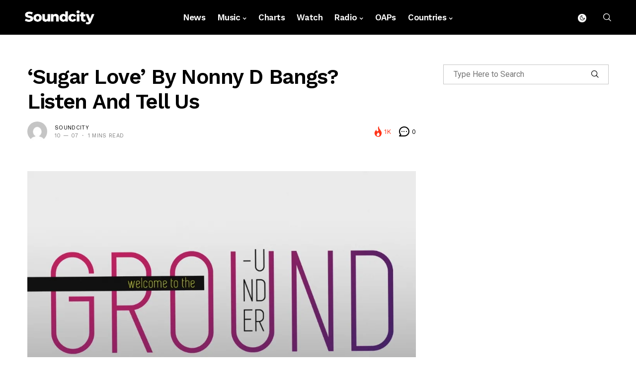

--- FILE ---
content_type: text/html; charset=utf-8
request_url: https://www.google.com/recaptcha/api2/aframe
body_size: 267
content:
<!DOCTYPE HTML><html><head><meta http-equiv="content-type" content="text/html; charset=UTF-8"></head><body><script nonce="5NSUYMq6FtCIKv6pM8ORgg">/** Anti-fraud and anti-abuse applications only. See google.com/recaptcha */ try{var clients={'sodar':'https://pagead2.googlesyndication.com/pagead/sodar?'};window.addEventListener("message",function(a){try{if(a.source===window.parent){var b=JSON.parse(a.data);var c=clients[b['id']];if(c){var d=document.createElement('img');d.src=c+b['params']+'&rc='+(localStorage.getItem("rc::a")?sessionStorage.getItem("rc::b"):"");window.document.body.appendChild(d);sessionStorage.setItem("rc::e",parseInt(sessionStorage.getItem("rc::e")||0)+1);localStorage.setItem("rc::h",'1768966152669');}}}catch(b){}});window.parent.postMessage("_grecaptcha_ready", "*");}catch(b){}</script></body></html>

--- FILE ---
content_type: application/x-javascript
request_url: https://soundcity.tv/wp-content/themes/generik/js/custom.js?ver=1.2
body_size: 4409
content:
jQuery(document).ready(function ($) {
"use strict";
var jl_stick;
if ($(".jl_menu_sticky").hasClass('jl_stick')) {
    var jl_stick = $(".jl_menu_sticky").offset().top;
}
$(window).scroll(function() {
    var jlscroll = $(window).scrollTop();
    if (jlscroll > jl_stick) {
        $(".jl_menu_sticky.jl_stick").addClass("jl_sticky");
        var nav_height = $(".jl_menu_sticky.jl_stick").outerHeight();
        $(".jl_blank_nav").css({
            "height": nav_height
        });
    } else {
        $(".jl_menu_sticky.jl_stick").removeClass("jl_sticky");
        $(".jl_blank_nav").css({
            "height": 0
        });
    }
});
$('.jl_w_slider').slick({
    dots: true,
    speed: 600,
    arrows: false,
    autoplaySpeed: 6000,
    autoplay: true,
    pauseOnHover: true,
    adaptiveHeight: true,
    prevArrow: '<div class="jl-slider-prev jl_es_pre"><i class="jli-left-chevron-1"></i></div>',
    nextArrow: '<div class="jl-slider-next jl_es_next"><i class="jli-right-chevron-1"></i></div>',
    dotsClass: 'jl_s_pagination',
    slidesToShow: 1,
    slidesToScroll: 1
});
$('.jl-s-slider').slick({
    dots: true,
    speed: 600,
    arrows: false,
    autoplaySpeed: 6000,
    autoplay: true,
    pauseOnHover: true,
    adaptiveHeight: true,
    prevArrow: '<div class="jl-slider-prev jl_es_pre"><i class="jli-left-chevron-1"></i></div>',
    nextArrow: '<div class="jl-slider-next jl_es_next"><i class="jli-right-chevron-1"></i></div>',
    dotsClass: 'jl_s_pagination',
    slidesToShow: 1,
    slidesToScroll: 1
});

$('.jl_day_night .jl_moon').on("click", function() {
    $('.jl_day_night').addClass('jl_night_en');
    $('.jl_day_night').removeClass('jl_day_en');
    $('.jl_en_day_night').addClass('options_dark_skin');
    $('.mobile_nav_class').addClass('wp-night-mode-on');
    $.cookie('jlendnight', 'no', {
        expires: 7,
        path: '/'
    });
    $.cookie('jlenday', 'no', {
        expires: 7,
        path: '/'
    });
});

$('.jl_day_night .jl_sun').on("click", function() {
    $('.jl_day_night').addClass('jl_day_en');
    $('.jl_day_night').removeClass('jl_night_en');
    $('.jl_en_day_night').removeClass('options_dark_skin');
    $('.mobile_nav_class').removeClass('wp-night-mode-on');

    $.cookie('jlenday', 'no', {
        expires: 7,
        path: '/'
    });
    $.cookie('jlendnight', 'no', {
        expires: 7,
        path: '/'
    });

});

$('.menu_mobile_icons, .mobile_menu_overlay').on("click", function() {
    $('#content_nav').toggleClass('jl_mobile_nav_open');
    $('.mobile_menu_overlay').toggleClass('mobile_menu_active');
    $('.mobile_nav_class').toggleClass('active_mobile_nav_class');
});

$('.widget_nav_menu ul > li.menu-item-has-children').on( 'click', function(){
        var parentMenu = jQuery(this);        
        parentMenu.toggleClass('active');        
        return false;
    });


$("#mobile_menu_slide .menu-item-has-children > a").append($("<span/>", {
    class: 'arrow_down'
}).html('<i class="jli-down-chevron" aria-hidden="true"></i>'));
$('#mobile_menu_slide .arrow_down i').on("click", function() {
    var $submenu = $(this).closest('.menu-item-has-children').find(' > .sub-menu');
    $(this).toggleClass("jli-down-chevron").toggleClass("jli-up-chevron");
    if ($submenu.hasClass('menu-active-class')) {
        $submenu.removeClass('menu-active-class');
    } else {
        $submenu.addClass('menu-active-class');
    }
    return false;
});
$('.search_form_menu_personal_click').on("click", function() {
    $('.search_form_menu_personal').toggleClass('search_form_menu_personal_active');
    $('.mobile_nav_class').toggleClass('active_mobile_nav_class');

});

$('.search_form_menu_click').on('click', function(e) {
    e.preventDefault();
    $('.search_form_menu').toggle();
    $(this).toggleClass('active');
});
if ($('.sb-toggle-left').length) {
    $('.sb-toggle-left').on("click", function() {
        $('#nav-wrapper').toggle(100);
    });
    $("#menu-main-menu .menu-item-has-children > a").append($("<span/>", {
        class: 'arrow_down'
    }).html('<i class="jli-down-chevron-1"></i>'));
}

$('#nav-wrapper .menu .arrow_down').on("click", function() {
    var $submenu = $(this).closest('.menu-item-has-children').find(' > .sub-menu');

    if ($submenu.hasClass('menu-active-class')) {
        $submenu.removeClass('menu-active-class');
    } else {
        $submenu.addClass('menu-active-class');
    }

    return false;
});

var resize_full_image = function() {
        $('.jl_fullfit').css({
            width: $(window).width(),
            height: $(window).height()
        });
    };
    $(window).on('resize', resize_full_image);
    resize_full_image();

$('#menu_wrapper li').hover(function() {
    var marginAdjust = 100;
    var parentElement = $(this).parent();
    var navPosition = $(parentElement).position();
    var navWidth = $(parentElement).width();
    var navRight = navPosition.left + navWidth;
    var position = $(this).position();
    var thisWidth = $(this).children('ul').width();
    var thisRight = position.left + thisWidth - marginAdjust;
    if (thisRight > navWidth) $(this).children('ul').addClass('jl_menu_tls');
});

var jl_sti = 0;
var jl_ctc = ".jl_cat_container";
var jl_tl = $(".jl_cat_lists");
var jl_itv;
$(jl_ctc).find(".jl_cat_item h3.resp-accordion").hover(function() {
    var jl_itm = $(this).index();
    jl_ci(jl_itm);
    clearInterval(jl_itv);
});

function jl_ci(jl_itm) {
    jl_tl.find(".jl_mlist_item").removeClass("jl_catl_ac");
    jl_tl.find(".jl_mlist_item:eq(" + jl_itm + ")").addClass("jl_catl_ac");
    $(jl_ctc).find(".jl_cat_item").hide();
    $(jl_ctc).find(".jl_cat_item:eq(" + jl_itm + ")").stop().fadeIn(0);
    $(jl_ctc).find("h3.resp-accordion").removeClass("jl_catl_ac");
    $(jl_ctc).find("h3.resp-accordion").eq(jl_itm).addClass("jl_catl_ac");
}
jl_ci(jl_sti);
jl_tl.find(".jl_mlist_item").hover(function() {
    var jl_itm = $(this).index();
    jl_ci(jl_itm);
    clearInterval(jl_itv);
});
$(document).find(jl_ctc).find("h3.resp-accordion").hover(function() {
    var jl_itm = $(this).attr("data-listindex");
    jl_ci(jl_itm);
    clearInterval(jl_itv);
});

jQuery(window).scroll(function() {
    var scroll = $(window).scrollTop();

    if (scroll >= 100) {
        $(".jl_large_menu_logo").addClass("jl_custom_height_small");
        $(".options_dark_header").addClass("dark_header_menu");
    } else {
        $(".jl_large_menu_logo").removeClass("jl_custom_height_small");
        $(".options_dark_header").removeClass("dark_header_menu");
    }

    if (jQuery(this).scrollTop() > 500) {
        $(".jl_navpost").addClass("jlnavposts");
        jQuery("#go-top").fadeIn();
    } else {
        $(".jl_navpost").removeClass("jlnavposts");
        jQuery("#go-top").fadeOut();
    }
});

$("#go-top").on("click", function() {
    jQuery("body,html").animate({
        scrollTop: 0
    }, 800);
    return false;
});

$('.quantity .jlb-btn').on("click", function(e) {
    e.preventDefault();
    var button = $(this);
    var step = 1;
    var input = button.parent().find('input');
    var min = 1;
    var max = 1000;
    var value_old = parseInt(input.val());
    var value_new = parseInt(input.val());
    if (input.attr('step')) {
        step = parseInt(input.attr('step'));
    }
    if (input.attr('min')) {
        min = parseInt(input.attr('min'));
    }
    if (input.attr('max')) {
        max = parseInt(input.attr('max'));
    }
    if (button.hasClass('up')) {
        if (value_old < max) {
            value_new = value_old + step;
        } else {
            value_new = max;
        }
    } else if (button.hasClass('down')) {
        if (value_old > min) {
            value_new = value_old - step;
        } else {
            value_new = min;
        }
    }
    if (!input.attr('disabled')) {
        input.val(value_new).change();
    }
});

cusMainScript.init();
});
(function ($) {
    'use strict';
    var jlCookies = {
        setCookie: function setCookie(key, value, time, path) {
            var expires = new Date();
            expires.setTime(expires.getTime() + time);
            var pathValue = '';
            if (typeof path !== 'undefined') {
                pathValue = 'path=' + path + ';';
            }
            document.cookie = key + '=' + value + ';' + pathValue + 'expires=' + expires.toUTCString();
        },
        getCookie: function getCookie(key) {
            var keyValue = document.cookie.match('(^|;) ?' + key + '=([^;]*)(;|$)');
            return keyValue ? keyValue[2] : null;
        }
    };
    document.addEventListener("DOMContentLoaded", function(event) {
        jl_night_mode_button_click();
        jl_night_mode_load_cookie();
    });

    function jl_night_mode_turn_on_time() {
        var server_time = wpnmObject.server_time;
        var turn_on_time = wpnmObject.turn_on_time;
        var turn_off_time = wpnmObject.turn_off_time;        
        if ( server_time >= turn_on_time && server_time <= turn_off_time ) {
            jlCookies.setCookie('jlmode_dn', 'true', 2628000000, '/');
        }
    }
    function jl_night_mode_button_click() {
        var nightModeButton = document.querySelectorAll('.jl-night-toggle-icon');

        for (var i = 0; i < nightModeButton.length; i++) {
            nightModeButton.item(i).onclick = function (event) {
                event.preventDefault();
                
                for (var i = 0; i < nightModeButton.length; i++) {
                    nightModeButton[i].classList.toggle('active');
                }

                if (this.classList.contains('active')) {
                    jlCookies.setCookie('jlmode_dn', 'true', 2628000000, '/');
                } else {
                    jlCookies.setCookie('jlmode_dn', 'false', 2628000000, '/');
                }
            };
        }
    }

    function jl_night_mode_load_cookie() {
        var nightModeButton = document.querySelectorAll('.jl-night-toggle-icon');

        if ('true' === jlCookies.getCookie('jlmode_dn')) {
            document.body.classList.add('wp-night-mode-on');
            $('.jl_en_day_night').addClass('options_dark_skin');
            $('.jl_day_night').addClass('jl_night_en');
            $('.jl_day_night').removeClass('jl_day_en');
            for (var i = 0; i < nightModeButton.length; i++) {
                nightModeButton[i].classList.add('active');
            }
        } else {
            document.body.classList.remove('wp-night-mode-on');
            $('.jl_en_day_night').removeClass('options_dark_skin');
            $('.jl_day_night').removeClass('jl_night_en');
            for (var i = 0; i < nightModeButton.length; i++) {
                nightModeButton[i].classList.remove('active');
            }
        }
    }
})(jQuery);

var cusMainScript = (function (OptScript, $) {
    OptScript.$body = $('body');
    OptScript.$document = $(document);
    OptScript.$html = $('html, body');
    OptScript.$window = $(window);
    OptScript.$ajax = {};    
    OptScript.init = function () {
        this.queryList();        
        this.cusLoadScript();
    };
    OptScript.cusLoadScript = function () {
        this.navNextPre();
        this.navloadMore();
    };
    OptScript.loadpFunctions = function () {
        this.$html.off();
        this.$document.off();
        this.$window.trigger('load');
        this.cusLoadScript();
    };
    OptScript.$cacheAjax = {
        data: {},
        get: function (id) {
            return this.data[id];
        },
        set: function (id, data) {
            this.remove(id);
            this.data[id] = data;
        },
        remove: function (id) {
            delete this.data[id];
        },
        exist: function (id) {
            return this.data.hasOwnProperty(id) && this.data[id] !== null;
        }
    };
    OptScript.getFilterData = function (block) {
        return {
            blockid: block.data('blockid'),
            name: block.data('name'),
            posts_per_page: block.data('posts_per_page'),
            page_max: block.data('page_max'),
            page_current: block.data('page_current'),
            category: block.data('category'),
            categories: block.data('categories'),
            orderby: block.data('orderby'),
            author: block.data('author'),
            tags: block.data('tags'),
            post_not_in: block.data('post_not_in'),
            format: block.data('format'),
            offset: block.data('offset'),
            layout: block.data('layout')
        };
    };
    OptScript.trackPagenav = function (block) {

        var settings = this.getFilterData(block);
        var max_offsets = settings.page_max+settings.offset;

        if (settings.page_current >= max_offsets || settings.page_current >= settings.page_max || settings.page_max <= 1) {
            block.find('.jl-load-link').hide();
            block.find('.jl-load-animation').hide();
            block.find('.jl_lmore_c').addClass('jl_hide_pagination');
        } else {
            block.find('.jl-load-link').show();
            block.find('.jl-load-link').css('opacity', 1);
            block.find('.jl-load-animation').hide();
            block.find('.jl_lmore_c').removeClass('jl_hide_pagination');
        }

        if (settings.page_max < 2) {
            block.find('.pagination-link').addClass('jl_disable');
        }
        if (settings.page_current >= settings.page_max) {
            block.find('.ajax-next').addClass('jl_disable');
        }
        if (settings.page_current <= 1) {
            block.find('.ajax-prev').addClass('jl_disable');
        }
    };
    OptScript.queryList = function () {
        var self = this;
        OptScript.navNextPre = function () {
            var self = this;
            $('.pagination-link').off('click').on('click', function (e) {

                e.preventDefault();
                e.stopPropagation();

                var link = $(this);
                var block = link.parents('.block-section');
                var blockid = block.attr('id');

                if (true == self.$ajax[blockid + '_loading']) {
                    return;
                }

                self.$ajax[blockid + '_loading'] = true;

                var type = link.data('type');

                var settings = self.getFilterData(block);
                self.startEffect(block, 'replace');
                self.navNextPreProcess(block, settings, type);
            });
        };
    OptScript.navNextPreProcess = function (block, settings, type) {

            if ('prev' == type) {
                settings.page_next = parseInt(settings.page_current) - 1;
            } else {
                settings.page_next = parseInt(settings.page_current) + 1;
            }
            var cacheSettings = settings;
            delete cacheSettings.page_max;
            cacheSettings.page_current = settings.page_next;
            var cacheID = JSON.stringify(cacheSettings);

            if (self.$cacheAjax.exist(cacheID)) {
                var data = self.$cacheAjax.get(cacheID);
                if ('undefined' != typeof data.page_current) {
                    block.data('page_current', data.page_current);
                }
                self.endEffect(block, data.content, 'replace');
                return false;
            } else {
                $.ajax({
                    type: 'POST',
                    url: jlParamsOpt.ajaxurl,
                    data: {
                        action: 'generik_live_pagination',
                        data: settings
                    },
                    success: function (data) {
                        data = $.parseJSON(JSON.stringify(data));
                        if ('undefined' != typeof data.page_current) {
                            block.data('page_current', data.page_current);
                        }
                        self.$cacheAjax.set(cacheID, data);
                        self.endEffect(block, data.content, 'replace');
                    }
                });
            }
        };
        OptScript.navloadMore = function () {
            var self = this;
            $('.jl-load-link').off('click').on('click', function (e) {

                e.preventDefault();
                e.stopPropagation();

                var link = $(this);
                var block = link.parents('.block-section');
                var blockid = block.attr('id');
                if (true == self.$ajax[blockid + '_loading']) {
                    return;
                }

                self.$ajax[blockid + '_loading'] = true;
                var settings = self.getFilterData(block);
                if (settings.page_current >= settings.page_max) {
                    return;
                }

                self.startEffect(block, 'append');
                self.navloadMoreProcess(block, settings);

            })
        };
        OptScript.navloadMoreProcess = function (block, settings) {

            settings.page_next = parseInt(settings.page_current) + 1;
            if (settings.page_next <= settings.page_max) {
                $.ajax({
                    type: 'POST',
                    url: jlParamsOpt.ajaxurl,
                    data: {
                        action: 'generik_live_pagination',
                        data: settings
                    },
                    success: function (data) {
                        data = $.parseJSON(JSON.stringify(data));
                        if ('undefined' != data.page_current) {
                            block.data('page_current', data.page_current);
                        }
                        if ('undefined' != data.notice) {
                            data.content = data.content + data.notice;
                        }
                        self.endEffect(block, data.content, 'append');
                    }
                });
            }
        };
        OptScript.startEffect = function (block, action) {

            var wrapper = block.find('.jl_wrap_eb');
            var inner = wrapper.find('.content-inner');

            block.find('.ajax-link').addClass('jl_disable');
            inner.stop();

            if ('replace' == action) {
                wrapper.css('height', wrapper.outerHeight());
                wrapper.prepend('<div class="load-animation"><span></span></div>');
                inner.addClass('jl_overflow');
                inner.fadeTo('200', 0.05);
            } else {
                block.find('.jl-load-link').addClass('loading').animate({opacity: 0}, 200);
                block.find('.jl-load-animation').css({'display': 'block'}).delay(300).animate({opacity: 1}, 200);
            }
        };
        OptScript.endEffect = function (block, content, action) {
            var self = this;
            block.delay(100).queue(function () {
                var blockid = block.attr('id');
                var wrapper = block.find('.jl_wrap_eb');
                var inner = block.find('.content-inner');

                block.find('.filter-link').removeClass('jl_removes');
                block.find('.ajax-link').removeClass('jl_disable');
                inner.stop();

                if ('replace' == action) {
                    wrapper.find('.load-animation').remove();
                    inner.html(content);

                    if (inner.hasClass('large-inner')) {
                        inner.imagesLoaded(function () {
                            setTimeout(function () {
                                inner.removeClass('jl_overflow');
                                wrapper.css('height', 'auto');
                                setTimeout(function () {
                                    inner.fadeTo(300, 1);
                                }, 300);
                            }, 100)
                        });
                    } else {
                        inner.removeClass('jl_overflow');
                        wrapper.css('height', 'auto');
                        setTimeout(function () {
                            inner.fadeTo(300, 1);
                        }, 300);
                    }
                } else {
                    content = $(content);
                    content.addClass('jl_hide');
                    content.addClass('show_block');
                    inner.append(content);
                    block.find('.jl-load-animation').animate({opacity: 0}, 200, function () {
                        $(this).css({'display': 'none'});
                    });
                    setTimeout(function () {
                        content.removeClass('jl_hide');
                    }, 300);
                    block.find('.jl-load-link').removeClass('loading').delay(300).animate({opacity: 1}, 200);
                }

              
                self.trackPagenav(block);
                block.dequeue();

                setTimeout(function () {
                    self.$ajax[blockid + '_loading'] = false;
                    self.loadpFunctions();
                }, 50);
            });
        }
    };
    return OptScript;
}(cusMainScript || {}, jQuery));
( function( $ ) {
     var eSliderOpt = function ($scope, $) {
        var slider_element = $scope.find('.jl-eb-slider').eq(0);
        if ( slider_element.length > 0) {            
            slider_element.slick({
                arrows: slider_element.attr("data-arrows") == "true",
                prevArrow:'<div class="jl-slider-prev jl_es_pre"><i class="jli-left-chevron-1"></i></div>',
                nextArrow:'<div class="jl-slider-next jl_es_next"><i class="jli-right-chevron-1"></i></div>',
                dotsClass:'jl_s_pagination',
                speed: parseInt(slider_element.attr('data-speed')) || 500,
                fade: slider_element.attr("data-effect") == "true",
                dots: slider_element.attr("data-dots") == "true",
                infinite: slider_element.attr("data-loop") == "true",
                autoplay: slider_element.attr("data-play") == "true",
                autoplaySpeed: parseInt(slider_element.attr('data-autospeed')) || 7000,
                swipe: slider_element.attr("data-swipe") == "true",
                pauseOnHover: true,
                slidesToShow: parseInt(slider_element.attr('data-xl-items')) || 1,
                adaptiveHeight: true,
                centerMode: slider_element.attr("data-center") == "true",
                swipeToSlide:true,
                centerPadding: slider_element.attr('data-center-p') || '50px',
                responsive: [
                      {
                        breakpoint: 0,
                        settings: {
                          slidesToShow: parseInt(slider_element.attr('data-items')) || 1,
                          centerMode: false
                        }
                      },
                      {
                        breakpoint: 479,
                        settings: {
                          slidesToShow: parseInt(slider_element.attr('data-xs-items')) || 1,
                          centerMode: false
                        }
                      },
                      {
                        breakpoint: 767,
                        settings: {
                          slidesToShow: parseInt(slider_element.attr('data-sm-items')) || 1,
                          centerMode: false
                        }
                      },
                      {
                        breakpoint: 850,
                        settings: {
                          slidesToShow: parseInt(slider_element.attr('data-smd-items')) || 1,
                          centerMode: false
                        }
                      },
                      {
                        breakpoint: 991,
                        settings: {
                          slidesToShow: parseInt(slider_element.attr('data-md-items')) || 1,
                          centerMode: false
                        }
                      },
                      {
                        breakpoint: 1199,
                        settings: {
                          slidesToShow: parseInt(slider_element.attr('data-lg-items')) || 1,
                          centerMode: false
                        }
                      },
                      {
                        breakpoint: 1799,
                        settings: {
                          slidesToShow: parseInt(slider_element.attr('data-xl-items')) || 1,
                        }
                      },
                ]
            });

  };
    };

  $( window ).on( 'elementor/frontend/init', function() {
    elementorFrontend.hooks.addAction( 'frontend/element_ready/generik-feature-slider.default', eSliderOpt );
    elementorFrontend.hooks.addAction( 'frontend/element_ready/generik-feature-carousel.default', eSliderOpt );
    elementorFrontend.hooks.addAction( 'frontend/element_ready/generik-feature-right-list.default', eSliderOpt );
  });
})( jQuery );